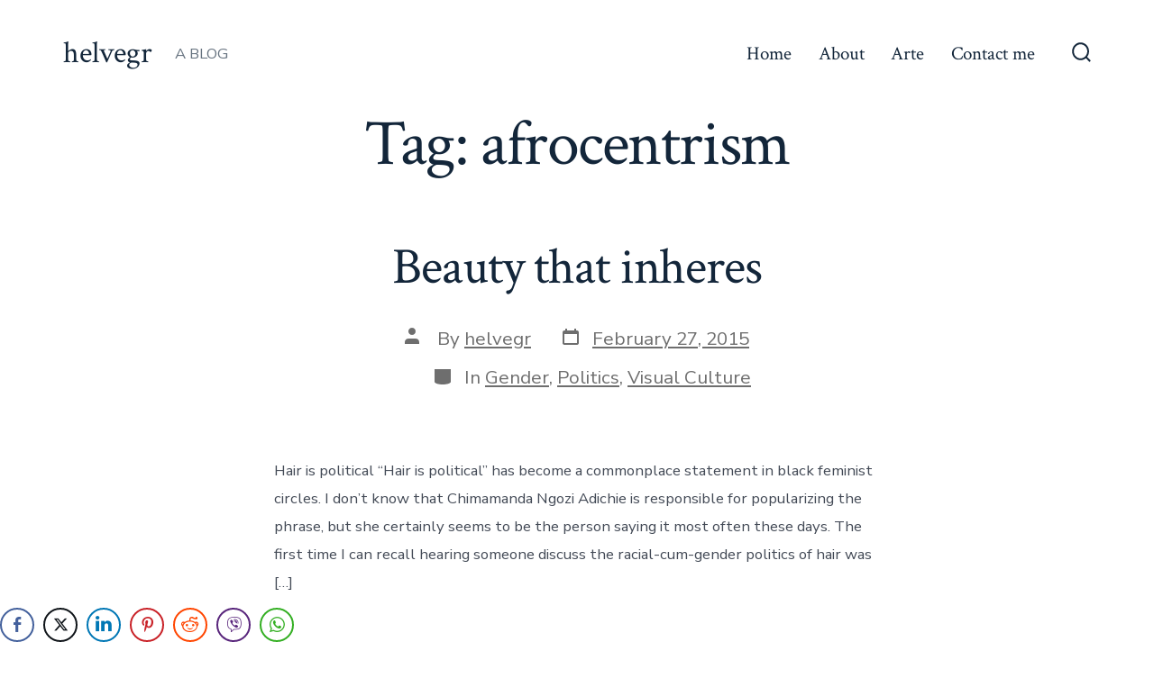

--- FILE ---
content_type: text/plain
request_url: https://www.google-analytics.com/j/collect?v=1&_v=j102&a=887195724&t=pageview&_s=1&dl=https%3A%2F%2Fhelvegr.com%2Ftag%2Fafrocentrism%2F&ul=en-us%40posix&dt=afrocentrism%20Archives%20-%20helvegr&sr=1280x720&vp=1280x720&_u=IEBAAEABAAAAACAAI~&jid=976856992&gjid=1459716531&cid=1205155699.1769068789&tid=UA-82430358-1&_gid=1456116765.1769068789&_r=1&_slc=1&z=217388444
body_size: -284
content:
2,cG-9GEFVQVFSQ